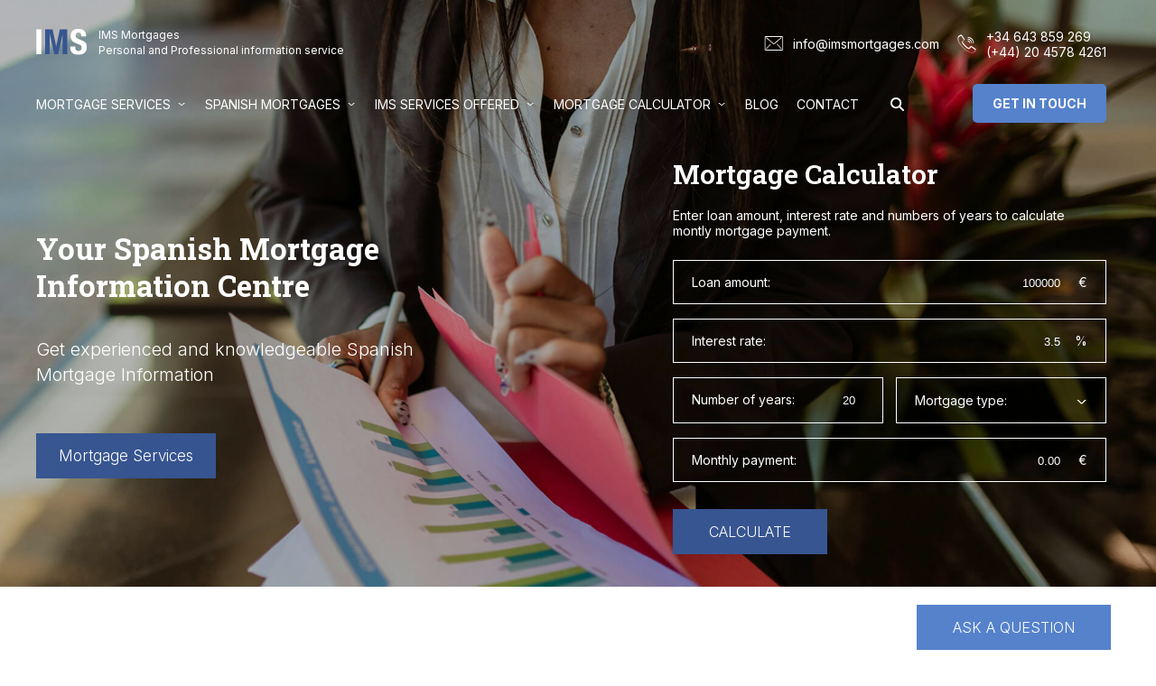

--- FILE ---
content_type: text/html; charset=UTF-8
request_url: https://www.imsmortgages.com/blog/2019/03/
body_size: 15018
content:
<!DOCTYPE html><html lang="en-GB"><head><meta charset="UTF-8"><meta name="viewport" content="width=device-width, initial-scale=1"><link media="all" href="https://www.imsmortgages.com/wp-content/cache/autoptimize/css/autoptimize_5234cfd69a1371d15dca057cbc5cefa2.css" rel="stylesheet"><title>March 2019 - IMS Mortgages</title><link rel="profile" href="http://gmpg.org/xfn/11" /><link rel="pingback" href="https://www.imsmortgages.com/xmlrpc.php" /> <!--[if lt IE 9]> <script src="https://www.imsmortgages.com/wp-content/themes/ims/js/html5.js" type="text/javascript"></script> <![endif]--><link rel="apple-touch-icon" sizes="180x180" href="/apple-touch-icon.png"><link rel="icon" type="image/png" sizes="32x32" href="/favicon-32x32.png"><link rel="icon" type="image/png" sizes="16x16" href="/favicon-16x16.png"><link rel="manifest" href="/site.webmanifest"><link rel="preconnect" href="https://fonts.googleapis.com"><link rel="preconnect" href="https://fonts.gstatic.com" crossorigin><link href="https://fonts.googleapis.com/css2?family=Inter:ital,opsz,wght@0,14..32,100..900;1,14..32,100..900&family=Roboto+Slab:wght@100..900&display=swap" rel="stylesheet"> <!--[if lt IE 9]><link rel='stylesheet' href='/css/styles-ie.css' type='text/css' media='all' /><![endif]--><meta name='robots' content='noindex, follow' /><meta property="og:locale" content="en_GB" /><meta property="og:type" content="website" /><meta property="og:title" content="March 2019 - IMS Mortgages" /><meta property="og:url" content="https://www.imsmortgages.com/blog/2019/03/" /><meta property="og:site_name" content="IMS Mortgages" /><meta name="twitter:card" content="summary_large_image" /> <script type="application/ld+json" class="yoast-schema-graph">{"@context":"https://schema.org","@graph":[{"@type":"CollectionPage","@id":"https://www.imsmortgages.com/blog/2019/03/","url":"https://www.imsmortgages.com/blog/2019/03/","name":"March 2019 - IMS Mortgages","isPartOf":{"@id":"https://www.imsmortgages.com/#website"},"breadcrumb":{"@id":"https://www.imsmortgages.com/blog/2019/03/#breadcrumb"},"inLanguage":"en-GB"},{"@type":"BreadcrumbList","@id":"https://www.imsmortgages.com/blog/2019/03/#breadcrumb","itemListElement":[{"@type":"ListItem","position":1,"name":"Home","item":"https://www.imsmortgages.com/"},{"@type":"ListItem","position":2,"name":"Archives for March 2019"}]},{"@type":"WebSite","@id":"https://www.imsmortgages.com/#website","url":"https://www.imsmortgages.com/","name":"IMS Mortgages","description":"Personal and Professional information service","potentialAction":[{"@type":"SearchAction","target":{"@type":"EntryPoint","urlTemplate":"https://www.imsmortgages.com/?s={search_term_string}"},"query-input":{"@type":"PropertyValueSpecification","valueRequired":true,"valueName":"search_term_string"}}],"inLanguage":"en-GB"}]}</script> <link rel="alternate" type="application/rss+xml" title="IMS Mortgages &raquo; Feed" href="https://www.imsmortgages.com/feed/" /><link rel="alternate" type="application/rss+xml" title="IMS Mortgages &raquo; Comments Feed" href="https://www.imsmortgages.com/comments/feed/" /><style id='wp-img-auto-sizes-contain-inline-css' type='text/css'>img:is([sizes=auto i],[sizes^="auto," i]){contain-intrinsic-size:3000px 1500px}</style> <script type="text/javascript" src="https://www.imsmortgages.com/wp-includes/js/jquery/jquery.min.js?ver=3.7.1" id="jquery-core-js"></script> <script></script><link rel="https://api.w.org/" href="https://www.imsmortgages.com/wp-json/" /><link rel="EditURI" type="application/rsd+xml" title="RSD" href="https://www.imsmortgages.com/xmlrpc.php?rsd" /><meta name="generator" content="WordPress 6.9" /><style type="text/css">.recentcomments a{display:inline !important;padding:0 !important;margin:0 !important}</style><meta name="generator" content="Powered by WPBakery Page Builder - drag and drop page builder for WordPress."/><meta name="generator" content="Powered by Slider Revolution 16.7.38 - responsive, Mobile-Friendly Slider Plugin for WordPress with comfortable drag and drop interface." /> <script>function setREVStartSize(e){window.RSIW=window.RSIW===undefined?window.innerWidth:window.RSIW;window.RSIH=window.RSIH===undefined?window.innerHeight:window.RSIH;try{var pw=document.getElementById(e.c).parentNode.offsetWidth,newh;pw=pw===0||isNaN(pw)||(e.l=="fullwidth"||e.layout=="fullwidth")?window.RSIW:pw;e.tabw=e.tabw===undefined?0:parseInt(e.tabw);e.thumbw=e.thumbw===undefined?0:parseInt(e.thumbw);e.tabh=e.tabh===undefined?0:parseInt(e.tabh);e.thumbh=e.thumbh===undefined?0:parseInt(e.thumbh);e.tabhide=e.tabhide===undefined?0:parseInt(e.tabhide);e.thumbhide=e.thumbhide===undefined?0:parseInt(e.thumbhide);e.mh=e.mh===undefined||e.mh==""||e.mh==="auto"?0:parseInt(e.mh,0);if(e.layout==="fullscreen"||e.l==="fullscreen")
newh=Math.max(e.mh,window.RSIH);else{e.gw=Array.isArray(e.gw)?e.gw:[e.gw];for(var i in e.rl)if(e.gw[i]===undefined||e.gw[i]===0)e.gw[i]=e.gw[i-1];e.gh=e.el===undefined||e.el===""||(Array.isArray(e.el)&&e.el.length==0)?e.gh:e.el;e.gh=Array.isArray(e.gh)?e.gh:[e.gh];for(var i in e.rl)if(e.gh[i]===undefined||e.gh[i]===0)e.gh[i]=e.gh[i-1];var nl=new Array(e.rl.length),ix=0,sl;e.tabw=e.tabhide>=pw?0:e.tabw;e.thumbw=e.thumbhide>=pw?0:e.thumbw;e.tabh=e.tabhide>=pw?0:e.tabh;e.thumbh=e.thumbhide>=pw?0:e.thumbh;for(var i in e.rl)nl[i]=e.rl[i]<window.RSIW?0:e.rl[i];sl=nl[0];for(var i in nl)if(sl>nl[i]&&nl[i]>0){sl=nl[i];ix=i;}
var m=pw>(e.gw[ix]+e.tabw+e.thumbw)?1:(pw-(e.tabw+e.thumbw))/(e.gw[ix]);newh=(e.gh[ix]*m)+(e.tabh+e.thumbh);}
var el=document.getElementById(e.c);if(el!==null&&el)el.style.height=newh+"px";el=document.getElementById(e.c+"_wrapper");if(el!==null&&el){el.style.height=newh+"px";el.style.display="block";}}catch(e){console.log("Failure at Presize of Slider:"+e)}};</script> <noscript><style>.wpb_animate_when_almost_visible{opacity:1}</style></noscript><style id='rs-plugin-settings-inline-css' type='text/css'></style></head><body class="archive date wp-theme-ims wpb-js-composer js-comp-ver-17.5 vc_responsive"><div class="head"><div class="overlay"><div class="wrapper site" style=""><header id="masthead" class="site-header" role="banner"><div class="logo"> <a href="https://www.imsmortgages.com/" title="IMS Mortgages" rel="home"><noscript><img src="/images/ims-logo.png" srcset="/images/ims-logo.png 1x, /images/ims-logo2x.png 1.1x" width="57" height="29" alt="Independent Spanish Mortgages Logo"></noscript><img class="lazyload" src='data:image/svg+xml,%3Csvg%20xmlns=%22http://www.w3.org/2000/svg%22%20viewBox=%220%200%2057%2029%22%3E%3C/svg%3E' data-src="/images/ims-logo.png" data-srcset="/images/ims-logo.png 1x, /images/ims-logo2x.png 1.1x" width="57" height="29" alt="Independent Spanish Mortgages Logo"> <span class="title">IMS Mortgages</span></a><p>Personal and Professional information service</p></div></header><ul class="right contact"><li class="email"><a href="mailto:info@imsmortgages.com">info@imsmortgages.com</a></li><li class="tel"><ul><li><a href="tel:+34643859269">+34 643 859 269</a></li><li><a href="tel:+442045784261">(+44) 20 4578 4261</a></li></ul></li></ul><div class="cl"></div><nav id="site-navigation" role="navigation"><div class="topmenu"><ul id="menu-main-menu" class="mmenu ht-clearfix"><li id="menu-item-224" class="menu-item menu-item-type-post_type menu-item-object-page menu-item-home menu-item-has-children menu-item-224"><a href="https://www.imsmortgages.com/" title="Mortgages in Spain">Mortgage Services</a><ul class="sub-menu"><li id="menu-item-5051" class="menu-item menu-item-type-post_type menu-item-object-page menu-item-5051"><a href="https://www.imsmortgages.com/mortgages-in-spain/mortgage-product-types-in-spain/">Mortgage product types in Spain</a></li><li id="menu-item-5053" class="menu-item menu-item-type-post_type menu-item-object-page menu-item-5053"><a href="https://www.imsmortgages.com/mortgages-in-spain/documents-required/">Documents required</a></li><li id="menu-item-5052" class="menu-item menu-item-type-post_type menu-item-object-page menu-item-5052"><a href="https://www.imsmortgages.com/mortgages-in-spain/spanish-banks/">Spanish Banks</a></li><li id="menu-item-5054" class="menu-item menu-item-type-post_type menu-item-object-page menu-item-5054"><a href="https://www.imsmortgages.com/mortgages-in-spain/non-residents/">Mortgages in Spain for non residents</a></li></ul></li><li id="menu-item-226" class="menu-item menu-item-type-post_type menu-item-object-page menu-item-has-children menu-item-226"><a href="https://www.imsmortgages.com/spanish-mortgages/">Spanish Mortgages</a><ul class="sub-menu"><li id="menu-item-5057" class="menu-item menu-item-type-post_type menu-item-object-page menu-item-5057"><a href="https://www.imsmortgages.com/spanish-mortgages/construction-self-builds/">Construction mortgages in Spain</a></li><li id="menu-item-5058" class="menu-item menu-item-type-post_type menu-item-object-page menu-item-5058"><a href="https://www.imsmortgages.com/spanish-mortgages/company-purchases/">Company purchases</a></li><li id="menu-item-5059" class="menu-item menu-item-type-post_type menu-item-object-page menu-item-5059"><a href="https://www.imsmortgages.com/spanish-mortgages/best-buy-loan-tables/">Spanish mortgage products</a></li><li id="menu-item-5060" class="menu-item menu-item-type-post_type menu-item-object-page menu-item-5060"><a href="https://www.imsmortgages.com/spanish-mortgages/spanish-mortgage-costs/">Mortgage costs</a></li></ul></li><li id="menu-item-227" class="menu-item menu-item-type-post_type menu-item-object-page menu-item-has-children menu-item-227"><a href="https://www.imsmortgages.com/company-profile/">IMS services offered</a><ul class="sub-menu"><li id="menu-item-5061" class="menu-item menu-item-type-post_type menu-item-object-page menu-item-5061"><a href="https://www.imsmortgages.com/company-profile/currency-exchange-spain/">Currency Exchange for a purchase in Spain</a></li><li id="menu-item-5062" class="menu-item menu-item-type-post_type menu-item-object-page menu-item-5062"><a href="https://www.imsmortgages.com/company-profile/testimonials/">Testimonials</a></li><li id="menu-item-5063" class="menu-item menu-item-type-post_type menu-item-object-page menu-item-5063"><a href="https://www.imsmortgages.com/company-profile/spanish-mortgage-application-completion-process/">Application process for a mortgage in Spain</a></li></ul></li><li id="menu-item-225" class="menu-item menu-item-type-post_type menu-item-object-page menu-item-has-children menu-item-225"><a href="https://www.imsmortgages.com/mortgage-calculator/">Mortgage Calculator</a><ul class="sub-menu"><li id="menu-item-5067" class="menu-item menu-item-type-post_type menu-item-object-page menu-item-5067"><a href="https://www.imsmortgages.com/mortgage-calculator/remortgage/">Understanding re-mortgages in Spain</a></li></ul></li><li id="menu-item-1279" class="menu-item menu-item-type-custom menu-item-object-custom menu-item-1279"><a href="/blog/">Blog</a></li><li id="menu-item-1144" class="menu-item menu-item-type-post_type menu-item-object-page menu-item-1144"><a href="https://www.imsmortgages.com/contact/">Contact</a></li></ul></div></nav><div class="left"><div class="search"> <svg aria-hidden="true" focusable="false" class="search-icon" role="img" xmlns="http://www.w3.org/2000/svg" viewbox="0 0 512 512"><path fill="currentColor" d="M416 208c0 45.9-14.9 88.3-40 122.7L502.6 457.4c12.5 12.5 12.5 32.8 0 45.3s-32.8 12.5-45.3 0L330.7 376c-34.4 25.2-76.8 40-122.7 40C93.1 416 0 322.9 0 208S93.1 0 208 0S416 93.1 416 208zM208 352a144 144 0 1 0 0-288 144 144 0 1 0 0 288z" class=""></path></svg><form method="get" class="searchform" action="/"> <input type="text" class="field" name="s" id="s" value="" placeholder="Search"> <input type="submit" class="submit" value="Search"></form></div></div><div class="right intouch"> <a class="bluebt" href="#ask">Get in touch</a></div></div></div><div class="bg large" ><p class="rs-p-wp-fix"></p> <rs-module-wrap id="rev_slider_1_1_wrapper" data-source="gallery" style="visibility:hidden;background:transparent;padding:0;margin:0px auto;margin-top:0;margin-bottom:0;"> <rs-module id="rev_slider_1_1" style="" data-version="16.7.38"> <rs-slides style="overflow: hidden; position: absolute;"> <rs-slide style="position: absolute;" data-key="rs-1" data-title="Slide" data-anim="ms:1000;r:0;" data-in="o:0;" data-out="a:false;"> <img src="//www.imsmortgages.com/wp-content/plugins/revslider/sr6/assets/assets/dummy.png" alt="Spanish mortgage graphs" title="Spanish mortgage graphs" width="1900" height="1100" class="rev-slidebg tp-rs-img rs-lazyload" data-lazyload="//www.imsmortgages.com/wp-content/uploads/2024/10/spanish-mortgage-graphs.jpg" data-bg="p:center top;" data-no-retina> <rs-layer
 id="slider-1-slide-1-layer-0" 
 data-type="text"
 data-rsp_ch="on"
 data-xy="xo:20px,16px,12px,15px;y:m;yo:-60px,-19px,39px,28px;"
 data-text="w:normal;s:33,27,24,24;l:40,33,25,15;fw:700;"
 data-frame_0="x:-200px,-165px,-125px,-77px;blu:50px;"
 data-frame_1="sp:1000;"
 data-frame_999="o:0;st:w;sR:8000;"
 style="z-index:11;font-family:'Roboto Slab';"
 >Your Spanish Mortgage </rs-layer><rs-layer
 id="slider-1-slide-1-layer-1" 
 data-type="text"
 data-rsp_ch="on"
 data-xy="xo:20px,16px,12px,15px;y:m;yo:-19px,15px,69px,54px;"
 data-text="w:normal;s:33,27,24,24;l:40,33,25,15;fw:700;"
 data-frame_0="x:200px,165px,125px,77px;blu:50px;"
 data-frame_1="st:600;sp:1000;sR:600;"
 data-frame_999="o:0;st:w;sR:7400;"
 style="z-index:10;font-family:'Roboto Slab';"
 >Information Centre </rs-layer><rs-layer
 id="slider-1-slide-1-layer-2" 
 data-type="text"
 data-color="#fff"
 data-rsp_ch="on"
 data-xy="xo:20px,16px,12px,15px;y:m;yo:66px,84px,121px,103px;"
 data-text="w:normal;s:20,16,16,14;l:28,23,19,20;fw:300,400,400,400;"
 data-dim="w:449px,370px,281px,242px;h:55px,45px,34px,28px;minh:0px,none,none,none;"
 data-frame_0="y:0,0,0,0px;z:200px;blu:50px;"
 data-frame_1="x:0,0,0,0px;y:0,0,0,0px;st:1060;sp:1000;sR:1060;"
 data-frame_999="o:0;st:w;sR:6940;"
 style="z-index:9;font-family:'Inter';"
 >Get experienced and knowledgeable Spanish Mortgage Information </rs-layer><rs-layer
 id="slider-1-slide-1-layer-5" 
 data-type="shape"
 data-rsp_ch="on"
 data-xy="x:c;y:m;"
 data-text="w:normal;s:20,16,12,7;l:0,20,15,9;"
 data-dim="w:100%;h:100%;"
 data-basealign="slide"
 data-frame_999="o:0;st:w;sR:8700;"
 style="z-index:8;background-color:rgba(0,0,0,0.27);"
 > </rs-layer><a
 id="slider-1-slide-1-layer-6" 
 class="rs-layer rev-btn"
 href="/spanish-mortgages/" target="_self"
 data-type="button"
 data-rsp_ch="on"
 data-xy="xo:20px,16px,12px,15px;y:m;yo:170px,170px,186px,185px;"
 data-text="w:normal;s:17,14,12,12;l:50,41,31,38;fw:300;"
 data-dim="minh:0px,none,none,none;"
 data-padding="r:25,21,16,10;l:25,21,16,10;"
 data-frame_0="blu:50px;"
 data-frame_1="st:1740;sp:1000;sR:1740;"
 data-frame_999="o:0;st:w;sR:6260;"
 data-frame_hover="bgc:#007aff;bor:0px,0px,0px,0px;bri:120%;"
 style="z-index:12;background-color:#375591;font-family:'Inter';"
 >Mortgage Services </a><a
 id="slider-1-slide-1-layer-7" 
 class="rs-layer rev-btn"
 href="/company-profile/" target="_self"
 data-type="button"
 data-rsp_ch="on"
 data-xy="xo:247px,203px,164px,155px;y:m;yo:170px,170px,186px,185px;"
 data-text="w:normal;s:18,14,12,12;l:48,39,29,38;fw:300;"
 data-dim="minh:0px,none,none,none;"
 data-padding="r:25,21,16,10;l:25,21,16,10;"
 data-border="bos:solid;boc:rgba(255,255,255,0.35);bow:1px,1px,1px,1px;"
 data-frame_0="blu:50px;"
 data-frame_1="st:2100;sp:1000;sR:2100;"
 data-frame_999="o:0;st:w;sR:5900;"
 data-frame_hover="bgc:rgba(0,0,0,0);boc:rgba(255,255,255,0.75);bor:0px,0px,0px,0px;bos:solid;bow:1px,1px,1px,1px;e:power1.inOut;"
 style="z-index:13;background-color:rgba(0,0,0,0);font-family:'Inter';"
 >Our Company </a> </rs-slide> </rs-slides> </rs-module> <script>setREVStartSize({c:'rev_slider_1_1',rl:[1240,1024,778,480],el:[670,570,500,480],gw:[1240,1024,778,480],gh:[670,570,500,480],type:'standard',justify:'',layout:'fullwidth',mh:"0"});if(window.RS_MODULES!==undefined&&window.RS_MODULES.modules!==undefined&&window.RS_MODULES.modules["revslider11"]!==undefined){window.RS_MODULES.modules["revslider11"].once=false;window.revapi1=undefined;if(window.RS_MODULES.checkMinimal!==undefined)window.RS_MODULES.checkMinimal()}</script> </rs-module-wrap></div><div class="hcalc"><div class="wrapper site"><div  class="mcalc"><h2>Mortgage Calculator</h2><p>Enter loan amount, interest rate and numbers of years to calculate montly mortgage payment.</p><form method="post" action="?compute=1#calculator"><p><label for="head_loan">Loan amount:</label><span class="type">€</span><input type="text" name="loan_ammount" id="head_loan" value="100000"/></p><p><label for="head_interest">Interest rate:</label><span class="type">%</span><input type="text" name="interest_rate" id="head_interest" value="3.5"/></p><p class="half first"><label for="head_year">Number of years:</label><input type="text" name="numyear" id="head_year" value="20"/></p><p class="half"><select name="input_calculator" class="input_calculator"><option value="1">Mortgage type:</option><option value="1" >Repayment</option><option value="2">Interest Only</option></select></p><p class="cl"><label for="head_payment">Monthly payment:</label><span class="type">€</span><input type="text" name="payment" id="head_payment" value="0.00" readonly /><input type="hidden" name="form_complete" value="1"/></p><p class="btn"><input type="submit" value="Calculate" class="submit"></p></form></div></div></div></div><article><div id="main" class="wrapper site"><section id="primary" class="blog-content"><div id="content" role="main"><header class="archive-header"><h1 class="archive-title">Monthly Archives: <span>March 2019</span></h1></header><div class="adate">04<strong>Mar</strong></div><article id="post-2846" class="post-2846 post type-post status-publish format-standard hentry category-mortgages"><header class="entry-header"><h2 class="entry-title"> <a href="https://www.imsmortgages.com/blog/spanish-lending-december-and-2018-full-year/" title="Permalink to Spanish lending December and 2018 full year" rel="bookmark">Spanish lending December and 2018 full year</a></h2></header><div class="entry-content"><p>&nbsp; 2018 improves over 2017 The average loan size for Spanish Mortgages dropped in December from € 130.7k in November to € 126.4k. The number of new loans signed also decreased at 20,933 minus 27.4% against the previous month. Capital lent was down 29.6%. When considering the figures against the same month of the previous [&hellip;]</p></div><footer class="entry-meta ucase"> <a href="https://www.imsmortgages.com/blog/spanish-lending-december-and-2018-full-year/#respond"><span class="leave-reply">Leave a reply</span></a> | <a href="https://www.imsmortgages.com/blog/spanish-lending-december-and-2018-full-year/" title="Spanish lending December and 2018 full year">Read full article &raquo;</a></footer></article></div></section><div id="secondary" class="widget-area" role="complementary"><aside id="calendar-2" class="widget widget_calendar"><h3 class="widget-title">Calendar</h3><div id="calendar_wrap" class="calendar_wrap"><table id="wp-calendar" class="wp-calendar-table"><caption>March 2019</caption><thead><tr><th scope="col" aria-label="Monday">M</th><th scope="col" aria-label="Tuesday">T</th><th scope="col" aria-label="Wednesday">W</th><th scope="col" aria-label="Thursday">T</th><th scope="col" aria-label="Friday">F</th><th scope="col" aria-label="Saturday">S</th><th scope="col" aria-label="Sunday">S</th></tr></thead><tbody><tr><td colspan="4" class="pad">&nbsp;</td><td>1</td><td>2</td><td>3</td></tr><tr><td><a href="https://www.imsmortgages.com/blog/2019/03/04/" aria-label="Posts published on 4 March 2019">4</a></td><td>5</td><td>6</td><td>7</td><td>8</td><td>9</td><td>10</td></tr><tr><td>11</td><td>12</td><td>13</td><td>14</td><td>15</td><td>16</td><td>17</td></tr><tr><td>18</td><td>19</td><td>20</td><td>21</td><td>22</td><td>23</td><td>24</td></tr><tr><td>25</td><td>26</td><td>27</td><td>28</td><td>29</td><td>30</td><td>31</td></tr></tbody></table><nav aria-label="Previous and next months" class="wp-calendar-nav"> <span class="wp-calendar-nav-prev"><a href="https://www.imsmortgages.com/blog/2019/01/">&laquo; Jan</a></span> <span class="pad">&nbsp;</span> <span class="wp-calendar-nav-next"><a href="https://www.imsmortgages.com/blog/2019/04/">Apr &raquo;</a></span></nav></div></aside><aside id="archives-2" class="widget widget_archive"><h3 class="widget-title">Archives</h3><ul><li><a href='https://www.imsmortgages.com/blog/2026/01/'>January 2026</a>&nbsp;(2)</li><li><a href='https://www.imsmortgages.com/blog/2025/12/'>December 2025</a>&nbsp;(1)</li><li><a href='https://www.imsmortgages.com/blog/2025/11/'>November 2025</a>&nbsp;(1)</li><li><a href='https://www.imsmortgages.com/blog/2025/10/'>October 2025</a>&nbsp;(2)</li><li><a href='https://www.imsmortgages.com/blog/2025/09/'>September 2025</a>&nbsp;(1)</li><li><a href='https://www.imsmortgages.com/blog/2025/08/'>August 2025</a>&nbsp;(1)</li><li><a href='https://www.imsmortgages.com/blog/2025/05/'>May 2025</a>&nbsp;(1)</li><li><a href='https://www.imsmortgages.com/blog/2025/01/'>January 2025</a>&nbsp;(2)</li><li><a href='https://www.imsmortgages.com/blog/2024/09/'>September 2024</a>&nbsp;(1)</li><li><a href='https://www.imsmortgages.com/blog/2024/08/'>August 2024</a>&nbsp;(1)</li><li><a href='https://www.imsmortgages.com/blog/2024/07/'>July 2024</a>&nbsp;(1)</li><li><a href='https://www.imsmortgages.com/blog/2024/06/'>June 2024</a>&nbsp;(2)</li><li><a href='https://www.imsmortgages.com/blog/2024/05/'>May 2024</a>&nbsp;(1)</li><li><a href='https://www.imsmortgages.com/blog/2024/04/'>April 2024</a>&nbsp;(1)</li><li><a href='https://www.imsmortgages.com/blog/2024/03/'>March 2024</a>&nbsp;(1)</li><li><a href='https://www.imsmortgages.com/blog/2024/02/'>February 2024</a>&nbsp;(1)</li><li><a href='https://www.imsmortgages.com/blog/2023/12/'>December 2023</a>&nbsp;(1)</li><li><a href='https://www.imsmortgages.com/blog/2023/11/'>November 2023</a>&nbsp;(1)</li><li><a href='https://www.imsmortgages.com/blog/2023/10/'>October 2023</a>&nbsp;(1)</li><li><a href='https://www.imsmortgages.com/blog/2023/09/'>September 2023</a>&nbsp;(2)</li><li><a href='https://www.imsmortgages.com/blog/2023/07/'>July 2023</a>&nbsp;(2)</li><li><a href='https://www.imsmortgages.com/blog/2023/06/'>June 2023</a>&nbsp;(1)</li><li><a href='https://www.imsmortgages.com/blog/2023/05/'>May 2023</a>&nbsp;(1)</li><li><a href='https://www.imsmortgages.com/blog/2023/03/'>March 2023</a>&nbsp;(2)</li><li><a href='https://www.imsmortgages.com/blog/2023/02/'>February 2023</a>&nbsp;(1)</li><li><a href='https://www.imsmortgages.com/blog/2023/01/'>January 2023</a>&nbsp;(1)</li><li><a href='https://www.imsmortgages.com/blog/2022/12/'>December 2022</a>&nbsp;(1)</li><li><a href='https://www.imsmortgages.com/blog/2022/10/'>October 2022</a>&nbsp;(1)</li><li><a href='https://www.imsmortgages.com/blog/2022/09/'>September 2022</a>&nbsp;(1)</li><li><a href='https://www.imsmortgages.com/blog/2022/08/'>August 2022</a>&nbsp;(1)</li><li><a href='https://www.imsmortgages.com/blog/2022/07/'>July 2022</a>&nbsp;(1)</li><li><a href='https://www.imsmortgages.com/blog/2022/06/'>June 2022</a>&nbsp;(1)</li><li><a href='https://www.imsmortgages.com/blog/2022/05/'>May 2022</a>&nbsp;(2)</li><li><a href='https://www.imsmortgages.com/blog/2022/04/'>April 2022</a>&nbsp;(1)</li><li><a href='https://www.imsmortgages.com/blog/2022/03/'>March 2022</a>&nbsp;(1)</li><li><a href='https://www.imsmortgages.com/blog/2022/02/'>February 2022</a>&nbsp;(1)</li><li><a href='https://www.imsmortgages.com/blog/2022/01/'>January 2022</a>&nbsp;(1)</li><li><a href='https://www.imsmortgages.com/blog/2021/12/'>December 2021</a>&nbsp;(1)</li><li><a href='https://www.imsmortgages.com/blog/2021/10/'>October 2021</a>&nbsp;(3)</li><li><a href='https://www.imsmortgages.com/blog/2021/07/'>July 2021</a>&nbsp;(2)</li><li><a href='https://www.imsmortgages.com/blog/2021/05/'>May 2021</a>&nbsp;(1)</li><li><a href='https://www.imsmortgages.com/blog/2021/04/'>April 2021</a>&nbsp;(2)</li><li><a href='https://www.imsmortgages.com/blog/2021/03/'>March 2021</a>&nbsp;(2)</li><li><a href='https://www.imsmortgages.com/blog/2021/02/'>February 2021</a>&nbsp;(1)</li><li><a href='https://www.imsmortgages.com/blog/2021/01/'>January 2021</a>&nbsp;(2)</li><li><a href='https://www.imsmortgages.com/blog/2020/12/'>December 2020</a>&nbsp;(1)</li><li><a href='https://www.imsmortgages.com/blog/2020/10/'>October 2020</a>&nbsp;(1)</li><li><a href='https://www.imsmortgages.com/blog/2020/09/'>September 2020</a>&nbsp;(2)</li><li><a href='https://www.imsmortgages.com/blog/2020/08/'>August 2020</a>&nbsp;(2)</li><li><a href='https://www.imsmortgages.com/blog/2020/07/'>July 2020</a>&nbsp;(1)</li><li><a href='https://www.imsmortgages.com/blog/2020/06/'>June 2020</a>&nbsp;(2)</li><li><a href='https://www.imsmortgages.com/blog/2020/04/'>April 2020</a>&nbsp;(2)</li><li><a href='https://www.imsmortgages.com/blog/2020/03/'>March 2020</a>&nbsp;(2)</li><li><a href='https://www.imsmortgages.com/blog/2020/02/'>February 2020</a>&nbsp;(2)</li><li><a href='https://www.imsmortgages.com/blog/2020/01/'>January 2020</a>&nbsp;(1)</li><li><a href='https://www.imsmortgages.com/blog/2019/12/'>December 2019</a>&nbsp;(1)</li><li><a href='https://www.imsmortgages.com/blog/2019/10/'>October 2019</a>&nbsp;(4)</li><li><a href='https://www.imsmortgages.com/blog/2019/09/'>September 2019</a>&nbsp;(1)</li><li><a href='https://www.imsmortgages.com/blog/2019/08/'>August 2019</a>&nbsp;(2)</li><li><a href='https://www.imsmortgages.com/blog/2019/07/'>July 2019</a>&nbsp;(1)</li><li><a href='https://www.imsmortgages.com/blog/2019/06/'>June 2019</a>&nbsp;(2)</li><li><a href='https://www.imsmortgages.com/blog/2019/05/'>May 2019</a>&nbsp;(1)</li><li><a href='https://www.imsmortgages.com/blog/2019/04/'>April 2019</a>&nbsp;(2)</li><li><a href='https://www.imsmortgages.com/blog/2019/03/' aria-current="page">March 2019</a>&nbsp;(1)</li><li><a href='https://www.imsmortgages.com/blog/2019/01/'>January 2019</a>&nbsp;(2)</li><li><a href='https://www.imsmortgages.com/blog/2018/12/'>December 2018</a>&nbsp;(1)</li><li><a href='https://www.imsmortgages.com/blog/2018/11/'>November 2018</a>&nbsp;(1)</li><li><a href='https://www.imsmortgages.com/blog/2018/10/'>October 2018</a>&nbsp;(2)</li><li><a href='https://www.imsmortgages.com/blog/2018/09/'>September 2018</a>&nbsp;(1)</li><li><a href='https://www.imsmortgages.com/blog/2018/07/'>July 2018</a>&nbsp;(1)</li><li><a href='https://www.imsmortgages.com/blog/2018/06/'>June 2018</a>&nbsp;(2)</li><li><a href='https://www.imsmortgages.com/blog/2018/05/'>May 2018</a>&nbsp;(1)</li><li><a href='https://www.imsmortgages.com/blog/2018/04/'>April 2018</a>&nbsp;(2)</li><li><a href='https://www.imsmortgages.com/blog/2018/03/'>March 2018</a>&nbsp;(1)</li><li><a href='https://www.imsmortgages.com/blog/2018/01/'>January 2018</a>&nbsp;(3)</li><li><a href='https://www.imsmortgages.com/blog/2017/12/'>December 2017</a>&nbsp;(1)</li><li><a href='https://www.imsmortgages.com/blog/2017/11/'>November 2017</a>&nbsp;(1)</li><li><a href='https://www.imsmortgages.com/blog/2017/10/'>October 2017</a>&nbsp;(2)</li><li><a href='https://www.imsmortgages.com/blog/2017/09/'>September 2017</a>&nbsp;(3)</li><li><a href='https://www.imsmortgages.com/blog/2017/07/'>July 2017</a>&nbsp;(3)</li><li><a href='https://www.imsmortgages.com/blog/2017/06/'>June 2017</a>&nbsp;(1)</li><li><a href='https://www.imsmortgages.com/blog/2017/04/'>April 2017</a>&nbsp;(1)</li><li><a href='https://www.imsmortgages.com/blog/2017/03/'>March 2017</a>&nbsp;(2)</li><li><a href='https://www.imsmortgages.com/blog/2017/01/'>January 2017</a>&nbsp;(3)</li><li><a href='https://www.imsmortgages.com/blog/2016/12/'>December 2016</a>&nbsp;(1)</li><li><a href='https://www.imsmortgages.com/blog/2016/11/'>November 2016</a>&nbsp;(1)</li><li><a href='https://www.imsmortgages.com/blog/2016/10/'>October 2016</a>&nbsp;(3)</li><li><a href='https://www.imsmortgages.com/blog/2016/09/'>September 2016</a>&nbsp;(1)</li><li><a href='https://www.imsmortgages.com/blog/2016/08/'>August 2016</a>&nbsp;(3)</li><li><a href='https://www.imsmortgages.com/blog/2016/07/'>July 2016</a>&nbsp;(2)</li><li><a href='https://www.imsmortgages.com/blog/2016/06/'>June 2016</a>&nbsp;(1)</li><li><a href='https://www.imsmortgages.com/blog/2016/05/'>May 2016</a>&nbsp;(2)</li><li><a href='https://www.imsmortgages.com/blog/2016/04/'>April 2016</a>&nbsp;(1)</li><li><a href='https://www.imsmortgages.com/blog/2016/03/'>March 2016</a>&nbsp;(3)</li><li><a href='https://www.imsmortgages.com/blog/2016/02/'>February 2016</a>&nbsp;(1)</li><li><a href='https://www.imsmortgages.com/blog/2016/01/'>January 2016</a>&nbsp;(2)</li><li><a href='https://www.imsmortgages.com/blog/2015/12/'>December 2015</a>&nbsp;(1)</li><li><a href='https://www.imsmortgages.com/blog/2015/11/'>November 2015</a>&nbsp;(1)</li><li><a href='https://www.imsmortgages.com/blog/2015/10/'>October 2015</a>&nbsp;(3)</li><li><a href='https://www.imsmortgages.com/blog/2015/09/'>September 2015</a>&nbsp;(2)</li><li><a href='https://www.imsmortgages.com/blog/2015/08/'>August 2015</a>&nbsp;(2)</li><li><a href='https://www.imsmortgages.com/blog/2015/07/'>July 2015</a>&nbsp;(3)</li><li><a href='https://www.imsmortgages.com/blog/2015/06/'>June 2015</a>&nbsp;(2)</li><li><a href='https://www.imsmortgages.com/blog/2015/05/'>May 2015</a>&nbsp;(2)</li><li><a href='https://www.imsmortgages.com/blog/2015/04/'>April 2015</a>&nbsp;(3)</li><li><a href='https://www.imsmortgages.com/blog/2015/03/'>March 2015</a>&nbsp;(1)</li><li><a href='https://www.imsmortgages.com/blog/2015/02/'>February 2015</a>&nbsp;(2)</li><li><a href='https://www.imsmortgages.com/blog/2015/01/'>January 2015</a>&nbsp;(4)</li><li><a href='https://www.imsmortgages.com/blog/2014/12/'>December 2014</a>&nbsp;(1)</li><li><a href='https://www.imsmortgages.com/blog/2014/11/'>November 2014</a>&nbsp;(1)</li><li><a href='https://www.imsmortgages.com/blog/2014/10/'>October 2014</a>&nbsp;(1)</li><li><a href='https://www.imsmortgages.com/blog/2014/09/'>September 2014</a>&nbsp;(2)</li><li><a href='https://www.imsmortgages.com/blog/2014/08/'>August 2014</a>&nbsp;(1)</li><li><a href='https://www.imsmortgages.com/blog/2014/07/'>July 2014</a>&nbsp;(3)</li><li><a href='https://www.imsmortgages.com/blog/2014/06/'>June 2014</a>&nbsp;(4)</li><li><a href='https://www.imsmortgages.com/blog/2014/05/'>May 2014</a>&nbsp;(4)</li><li><a href='https://www.imsmortgages.com/blog/2014/04/'>April 2014</a>&nbsp;(2)</li><li><a href='https://www.imsmortgages.com/blog/2014/03/'>March 2014</a>&nbsp;(2)</li><li><a href='https://www.imsmortgages.com/blog/2014/02/'>February 2014</a>&nbsp;(2)</li><li><a href='https://www.imsmortgages.com/blog/2014/01/'>January 2014</a>&nbsp;(3)</li><li><a href='https://www.imsmortgages.com/blog/2013/11/'>November 2013</a>&nbsp;(2)</li><li><a href='https://www.imsmortgages.com/blog/2013/10/'>October 2013</a>&nbsp;(1)</li><li><a href='https://www.imsmortgages.com/blog/2013/09/'>September 2013</a>&nbsp;(2)</li><li><a href='https://www.imsmortgages.com/blog/2013/07/'>July 2013</a>&nbsp;(1)</li><li><a href='https://www.imsmortgages.com/blog/2013/06/'>June 2013</a>&nbsp;(1)</li><li><a href='https://www.imsmortgages.com/blog/2013/05/'>May 2013</a>&nbsp;(3)</li><li><a href='https://www.imsmortgages.com/blog/2013/04/'>April 2013</a>&nbsp;(1)</li><li><a href='https://www.imsmortgages.com/blog/2013/03/'>March 2013</a>&nbsp;(3)</li><li><a href='https://www.imsmortgages.com/blog/2013/02/'>February 2013</a>&nbsp;(4)</li><li><a href='https://www.imsmortgages.com/blog/2013/01/'>January 2013</a>&nbsp;(3)</li><li><a href='https://www.imsmortgages.com/blog/2012/10/'>October 2012</a>&nbsp;(4)</li><li><a href='https://www.imsmortgages.com/blog/2012/08/'>August 2012</a>&nbsp;(1)</li><li><a href='https://www.imsmortgages.com/blog/2012/07/'>July 2012</a>&nbsp;(2)</li><li><a href='https://www.imsmortgages.com/blog/2012/05/'>May 2012</a>&nbsp;(1)</li><li><a href='https://www.imsmortgages.com/blog/2012/04/'>April 2012</a>&nbsp;(2)</li><li><a href='https://www.imsmortgages.com/blog/2011/11/'>November 2011</a>&nbsp;(1)</li><li><a href='https://www.imsmortgages.com/blog/2011/10/'>October 2011</a>&nbsp;(1)</li><li><a href='https://www.imsmortgages.com/blog/2011/09/'>September 2011</a>&nbsp;(1)</li><li><a href='https://www.imsmortgages.com/blog/2011/08/'>August 2011</a>&nbsp;(1)</li><li><a href='https://www.imsmortgages.com/blog/2011/06/'>June 2011</a>&nbsp;(2)</li><li><a href='https://www.imsmortgages.com/blog/2011/05/'>May 2011</a>&nbsp;(4)</li><li><a href='https://www.imsmortgages.com/blog/2011/03/'>March 2011</a>&nbsp;(2)</li><li><a href='https://www.imsmortgages.com/blog/2011/02/'>February 2011</a>&nbsp;(3)</li><li><a href='https://www.imsmortgages.com/blog/2011/01/'>January 2011</a>&nbsp;(3)</li><li><a href='https://www.imsmortgages.com/blog/2010/11/'>November 2010</a>&nbsp;(2)</li><li><a href='https://www.imsmortgages.com/blog/2010/10/'>October 2010</a>&nbsp;(1)</li><li><a href='https://www.imsmortgages.com/blog/2010/09/'>September 2010</a>&nbsp;(4)</li><li><a href='https://www.imsmortgages.com/blog/2010/07/'>July 2010</a>&nbsp;(2)</li><li><a href='https://www.imsmortgages.com/blog/2010/05/'>May 2010</a>&nbsp;(1)</li><li><a href='https://www.imsmortgages.com/blog/2010/03/'>March 2010</a>&nbsp;(1)</li><li><a href='https://www.imsmortgages.com/blog/2010/02/'>February 2010</a>&nbsp;(5)</li><li><a href='https://www.imsmortgages.com/blog/2010/01/'>January 2010</a>&nbsp;(3)</li><li><a href='https://www.imsmortgages.com/blog/2009/12/'>December 2009</a>&nbsp;(2)</li><li><a href='https://www.imsmortgages.com/blog/2009/11/'>November 2009</a>&nbsp;(6)</li><li><a href='https://www.imsmortgages.com/blog/2009/10/'>October 2009</a>&nbsp;(7)</li><li><a href='https://www.imsmortgages.com/blog/2009/09/'>September 2009</a>&nbsp;(2)</li><li><a href='https://www.imsmortgages.com/blog/2009/07/'>July 2009</a>&nbsp;(1)</li><li><a href='https://www.imsmortgages.com/blog/2009/06/'>June 2009</a>&nbsp;(5)</li><li><a href='https://www.imsmortgages.com/blog/2009/05/'>May 2009</a>&nbsp;(2)</li><li><a href='https://www.imsmortgages.com/blog/2009/04/'>April 2009</a>&nbsp;(3)</li><li><a href='https://www.imsmortgages.com/blog/2009/03/'>March 2009</a>&nbsp;(3)</li><li><a href='https://www.imsmortgages.com/blog/2009/02/'>February 2009</a>&nbsp;(1)</li></ul></aside></div><div class="cl"></div></div></article><aside><div class="wrapper site"><style type="text/css" data-type="vc_shortcodes-custom-css">.vc_custom_1761920205987{margin-top:20px !important;margin-bottom:140px !important}</style><div class="wpb-content-wrapper"><div class="vc_row wpb_row vc_row-fluid centered"><div class="wpb_column vc_column_container vc_col-sm-12"><div class="vc_column-inner"><div class="wpb_wrapper"><div class="wpb_text_column wpb_content_element" ><div class="wpb_wrapper"><h2><em>Buying Real Estate</em><br /> with a <strong>Mortgage in Spain</strong></h2></div></div></div></div></div></div><div class="vc_row wpb_row vc_row-fluid centered"><div class="wpb_column vc_column_container vc_col-sm-4"><div class="vc_column-inner"><div class="wpb_wrapper"><div class="wpb_text_column wpb_content_element" ><div class="wpb_wrapper"><p><a href="/company-profile/currency-exchange-spain/"><noscript><img decoding="async" class="wp-image-5070" src="https://www.imsmortgages.com/wp-content/uploads/2024/10/icon-currency.png" alt="Currency exchange services" width="65" height="63" /></noscript><img decoding="async" class="lazyload wp-image-5070" src='data:image/svg+xml,%3Csvg%20xmlns=%22http://www.w3.org/2000/svg%22%20viewBox=%220%200%2065%2063%22%3E%3C/svg%3E' data-src="https://www.imsmortgages.com/wp-content/uploads/2024/10/icon-currency.png" alt="Currency exchange services" width="65" height="63" /></a></p><h3>Currency exchange</h3><p>Obtain the best possible currency rates and expert on information of when to transfer based on market conditions.</p></div></div><div class="vc_btn3-container vc_btn3-center" ><a class="vc_general vc_btn3 vc_btn3-size-md vc_btn3-shape-square vc_btn3-style-modern vc_btn3-color-primary" href="https://www.imsmortgages.com/company-profile/currency-exchange-spain/" title="">Currency exchange</a></div></div></div></div><div class="wpb_column vc_column_container vc_col-sm-4"><div class="vc_column-inner"><div class="wpb_wrapper"><div class="wpb_text_column wpb_content_element" ><div class="wpb_wrapper"><p><a href="/mortgages-in-spain/documents-required/"><noscript><img decoding="async" class="wp-image-5071" src="https://www.imsmortgages.com/wp-content/uploads/2024/10/icon-documents.png" alt="Documents required to obtain a mortgage in Spain" width="65" height="63" /></noscript><img decoding="async" class="lazyload wp-image-5071" src='data:image/svg+xml,%3Csvg%20xmlns=%22http://www.w3.org/2000/svg%22%20viewBox=%220%200%2065%2063%22%3E%3C/svg%3E' data-src="https://www.imsmortgages.com/wp-content/uploads/2024/10/icon-documents.png" alt="Documents required to obtain a mortgage in Spain" width="65" height="63" /></a></p><h3>Documents required</h3><p>Spanish Banks require certain documents are presented in order for them to assess a mortgage. No self certified or minimum documentation loans are available. All Spanish Mortgages are full status.</p></div></div><div class="vc_btn3-container vc_btn3-center" ><a class="vc_general vc_btn3 vc_btn3-size-md vc_btn3-shape-square vc_btn3-style-modern vc_btn3-color-primary" href="https://www.imsmortgages.com/mortgages-in-spain/documents-required/" title="">Documents required</a></div></div></div></div><div class="wpb_column vc_column_container vc_col-sm-4"><div class="vc_column-inner"><div class="wpb_wrapper"><div class="wpb_text_column wpb_content_element" ><div class="wpb_wrapper"><p><a href="/spanish-mortgages/construction-self-builds/"><noscript><img decoding="async" class="wp-image-5072" src="https://www.imsmortgages.com/wp-content/uploads/2024/10/icon-self-build.png" alt="Spanish mortgages for Self Builds" width="65" height="63" /></noscript><img decoding="async" class="lazyload wp-image-5072" src='data:image/svg+xml,%3Csvg%20xmlns=%22http://www.w3.org/2000/svg%22%20viewBox=%220%200%2065%2063%22%3E%3C/svg%3E' data-src="https://www.imsmortgages.com/wp-content/uploads/2024/10/icon-self-build.png" alt="Spanish mortgages for Self Builds" width="65" height="63" /></a></p><h3>Self Build loans Spain</h3><p>Are you considering buying a plot and building your own property find out what lending facilities are available and at what point in the project funds can be made available.</p></div></div><div class="vc_btn3-container vc_btn3-center" ><a class="vc_general vc_btn3 vc_btn3-size-md vc_btn3-shape-square vc_btn3-style-modern vc_btn3-color-primary" href="https://www.imsmortgages.com/spanish-mortgages/construction-self-builds/" title="">Self build mortgages</a></div></div></div></div></div><div class="vc_row wpb_row vc_row-fluid centered vc_custom_1761920205987"><div class="wpb_column vc_column_container vc_col-sm-12"><div class="vc_column-inner"><div class="wpb_wrapper"><div class="wpb_text_column wpb_content_element" ><div class="wpb_wrapper"><h2><em>Testimonials</em><br /> Feedback from <strong>clients</strong></h2></div></div><div class="wpb_text_column wpb_content_element  testimonials" ><div class="wpb_wrapper"><p>Dear Heather, Ravena and Cecilia</p><p>You have been more than helpful and should we find anything else that we feel suits our needs we would not hesitate to use your company again.</p><p>You have been an absolute star and I cannot thank you enough because we may have been pressured into paying a 3000 Euro deposit early on if it wasn’t for you and your valuable information.</p><p>Hopefully we will be successful at securing a property in Majorca in the near future and look forward to working with you again.</p><p>Kindest Regards and Highest Recommendations,<br /> <strong>Catherine, Keith, Ray and Marie</strong></p></div></div><div class="vc_btn3-container vc_btn3-center" ><a class="vc_general vc_btn3 vc_btn3-size-lg vc_btn3-shape-square vc_btn3-style-modern vc_btn3-color-primary" href="https://www.imsmortgages.com/company-profile/testimonials/" title="">View testimonials</a></div></div></div></div></div></div><style type="text/css" data-type="rcb-_wpb_shortcodes_custom_css-5068">.vc_custom_1761920205987{margin-top:20px !important;margin-bottom:140px !important}</style><div class="wpb-content-wrapper"><div id="contact" class="vc_row wpb_row vc_row-fluid centered"><div class="wpb_column vc_column_container vc_col-sm-12"><div class="vc_column-inner"><div class="wpb_wrapper"><div class="wpb_text_column wpb_content_element" ><div class="wpb_wrapper"><h2 id="ask"><em>Get in touch</em><br /> Contact our <strong>Mortgage Advisers</strong></h2><div class="wpcf7 no-js" id="wpcf7-f5832-o1" lang="en-GB" dir="ltr" data-wpcf7-id="5832"><div class="screen-reader-response"><p role="status" aria-live="polite" aria-atomic="true"></p><ul></ul></div><form action="/blog/2019/03/#wpcf7-f5832-o1" method="post" class="wpcf7-form init" aria-label="Contact form" novalidate="novalidate" data-status="init"><fieldset class="hidden-fields-container"><input type="hidden" name="_wpcf7" value="5832" /><input type="hidden" name="_wpcf7_version" value="6.1.4" /><input type="hidden" name="_wpcf7_locale" value="en_GB" /><input type="hidden" name="_wpcf7_unit_tag" value="wpcf7-f5832-o1" /><input type="hidden" name="_wpcf7_container_post" value="0" /><input type="hidden" name="_wpcf7_posted_data_hash" value="" /></fieldset><div class="askform"><p class="half field first qname"><span class="wpcf7-form-control-wrap" data-name="qname"><input size="40" maxlength="400" class="wpcf7-form-control wpcf7-text wpcf7-validates-as-required" aria-required="true" aria-invalid="false" placeholder="Name: *" value="" type="text" name="qname" /></span></p><p class="half field qemail"><span class="wpcf7-form-control-wrap" data-name="qemail"><input size="40" maxlength="400" class="wpcf7-form-control wpcf7-email wpcf7-validates-as-required wpcf7-text wpcf7-validates-as-email" aria-required="true" aria-invalid="false" placeholder="Email *" value="" type="email" name="qemail" /></span></p><p class="half field first qphone"><span class="wpcf7-form-control-wrap" data-name="qphone"><input size="40" maxlength="400" class="wpcf7-form-control wpcf7-text wpcf7-validates-as-required" aria-required="true" aria-invalid="false" placeholder="Phone *" value="" type="text" name="qphone" /></span></p><p class="half field qsubject"><span class="wpcf7-form-control-wrap" data-name="qsubject"><input size="40" maxlength="400" class="wpcf7-form-control wpcf7-text wpcf7-validates-as-required" aria-required="true" aria-invalid="false" placeholder="Subject *" value="" type="text" name="qsubject" /></span></p><p class="text field qquestion"><span class="wpcf7-form-control-wrap" data-name="qtext"><textarea cols="40" rows="5" maxlength="2000" class="wpcf7-form-control wpcf7-textarea wpcf7-validates-as-required" aria-required="true" aria-invalid="false" placeholder="Question *" name="qtext"></textarea></span></p><div class="cl"></div><div class="accept"><p><span class="wpcf7-form-control-wrap" data-name="acceptance"><span class="wpcf7-form-control wpcf7-acceptance"><span class="wpcf7-list-item"><input type="checkbox" name="acceptance" value="1" checked="checked" id="qaccept" aria-invalid="false" /></span></span></span>&nbsp<label for="qaccept">I have read and accept <a href="/legal-terms/" target="_blank">terms and conditions</a></label></p></div><p class="btnx"><input class="wpcf7-form-control wpcf7-submit has-spinner" type="submit" value="Send" /></p></div><div class="wpcf7-response-output" aria-hidden="true"></div></form></div></div></div></div></div></div></div></div></div></aside><footer><div class="footer"><div class="wrapper site"><style type="text/css" data-type="vc_shortcodes-custom-css">.vc_custom_1730746500076{margin-top:0 !important;padding-top:0 !important}</style><div class="wpb-content-wrapper"><div class="vc_row wpb_row vc_row-fluid vc_custom_1730746500076 vc_column-gap-30"><div class="wpb_column vc_column_container vc_col-sm-4"><div class="vc_column-inner"><div class="wpb_wrapper"><div class="wpb_text_column wpb_content_element" ><div class="wpb_wrapper"><h2>About us</h2><p><noscript><img decoding="async" class="size-full wp-image-5089 alignleft" src="https://www.imsmortgages.com/wp-content/uploads/2024/11/ims-logo-footer.png" alt="IMS Spanish Mortgage Services" width="96" height="75" /></noscript><img decoding="async" class="lazyload size-full wp-image-5089 alignleft" src='data:image/svg+xml,%3Csvg%20xmlns=%22http://www.w3.org/2000/svg%22%20viewBox=%220%200%2096%2075%22%3E%3C/svg%3E' data-src="https://www.imsmortgages.com/wp-content/uploads/2024/11/ims-logo-footer.png" alt="IMS Spanish Mortgage Services" width="96" height="75" />Operating since 2002 the IMS team provide professional and knowledgeable <strong>Spanish Mortgage advice</strong>. Guide and support through the finance and buying process in Spain.</p></div></div><div class="wpb_text_column wpb_content_element" ><div class="wpb_wrapper"><h3>Loans against cash deposits</h3><p>If you have cash to buy but are concerned about exchange rates or the strength of the Euro it is possible to borrow against a cash deposit.</p><p><a href="/spanish-mortgages/best-buy-loan-tables/">Loans against cash deposits</a></p></div></div><div class="wpb_text_column wpb_content_element" ><div class="wpb_wrapper"><h3>Remortgages in Spain</h3><p>Remortgaging in Spain is rare find out why</p><p><a href="/mortgage-calculator/equity-refinancing/">Remortgages</a></p></div></div></div></div></div><div class="wpb_column vc_column_container vc_col-sm-4"><div class="vc_column-inner"><div class="wpb_wrapper"><div class="wpb_text_column wpb_content_element" ><div class="wpb_wrapper"><h2>Mortgage services</h2></div></div><div class="wpb_text_column wpb_content_element" ><div class="wpb_wrapper"><h3>Mortgage calculator</h3><p>Check your projected Spanish mortgage repayments using our online calculator tool.</p><p><a href="/mortgage-calculator/">Spanish mortgage calculator</a></p></div></div><div class="wpb_text_column wpb_content_element" ><div class="wpb_wrapper"><h3>Documents required</h3><p>Which documents are required when applying for a mortgage in spain.</p><p><a href="https://www.imsmortgages.com/mortgages-in-spain/documents-required/">Documents required</a></p></div></div><div class="wpb_text_column wpb_content_element" ><div class="wpb_wrapper"><h3>Our testimonials</h3><p>Read what some of our clients have said about our service.</p><p><a href="https://www.imsmortgages.com/company-profile/testimonials/">Testimonials</a></p></div></div></div></div></div><div class="wpb_column vc_column_container vc_col-sm-4"><div class="vc_column-inner"><div class="wpb_wrapper"><div class="wpb_text_column wpb_content_element" ><div class="wpb_wrapper"><h2>Keep in Touch</h2></div></div><div class="wpb_text_column wpb_content_element" ><div class="wpb_wrapper"><div class="vcard"><p><strong>Address:</strong></p> <address class="adr"><a class="url fn" href="https://www.imsmortgages.com">IMS Mortgage Solutions S.L.</a><br /> <span class="street-address">Avda Saenz de Tejada s/n<br /> Edif. Fuengirola Centro II – Oficina 6-7</span><br /> <span class="postal-code">29640</span> &#8211; <span class="locality">Fuengirola</span><br /> <span class="region">Malaga</span>, <span class="country-name">Spain</span></address><div class="cl"></div><p><strong>Phone:</strong> <a class="tel" href="tel:+34643859269">(+34) 643 859 269</a></p><p><strong>UK Phone:</strong> <a class="tel" href="tel:+442045784261">(+44) 20 4578 4261</a></p><p><strong>Email: </strong> <a href="mailto:info@imsmortgages.com"><span class="email">info@imsmortgages.com</span></a></p></div></div></div><div class="wpb_text_column wpb_content_element" ><div class="wpb_wrapper"><div class="social"><ul><li><a href="https://twitter.com/HeatherIMS" rel="nofollow"><noscript><img decoding="async" src="/images/twitter.gif" alt="Twitter" width="43" height="36" /></noscript><img class="lazyload" decoding="async" src='data:image/svg+xml,%3Csvg%20xmlns=%22http://www.w3.org/2000/svg%22%20viewBox=%220%200%2043%2036%22%3E%3C/svg%3E' data-src="/images/twitter.gif" alt="Twitter" width="43" height="36" /></a></li><li><a href="https://www.facebook.com/imsmortgages" target="_blank" rel="nofollow noopener"><noscript><img decoding="async" src="/images/facebook.gif" alt="Facebook" width="43" height="36" /></noscript><img class="lazyload" decoding="async" src='data:image/svg+xml,%3Csvg%20xmlns=%22http://www.w3.org/2000/svg%22%20viewBox=%220%200%2043%2036%22%3E%3C/svg%3E' data-src="/images/facebook.gif" alt="Facebook" width="43" height="36" /></a></li><li><a href="https://plus.google.com/+InternationalMortgagesOrgSpain/posts" rel="publisher"><noscript><img decoding="async" src="/images/googleplus.gif" alt="Spanish Mortgages on Google+" width="43" height="36" /></noscript><img class="lazyload" decoding="async" src='data:image/svg+xml,%3Csvg%20xmlns=%22http://www.w3.org/2000/svg%22%20viewBox=%220%200%2043%2036%22%3E%3C/svg%3E' data-src="/images/googleplus.gif" alt="Spanish Mortgages on Google+" width="43" height="36" /></a></li><li><a href="/blog/feed/"><noscript><img decoding="async" src="/images/rss.gif" alt="RSS Feed" width="43" height="36" /></noscript><img class="lazyload" decoding="async" src='data:image/svg+xml,%3Csvg%20xmlns=%22http://www.w3.org/2000/svg%22%20viewBox=%220%200%2043%2036%22%3E%3C/svg%3E' data-src="/images/rss.gif" alt="RSS Feed" width="43" height="36" /></a></li></ul></div></div></div></div></div></div></div></div><style type="text/css" data-type="rcb-_wpb_shortcodes_custom_css-5087">.vc_custom_1730746500076{margin-top:0 !important;padding-top:0 !important}</style><p class="c">© <strong>Spanish conveyance Solutions Spain 2026</strong> Independent and professional mortgage information for Spain | <a href="https://www.smooth-step.com">Web design</a></p></div></div></footer> <a class="ask" href="#ask">Ask a question</a> <script>window.RS_MODULES=window.RS_MODULES||{};window.RS_MODULES.modules=window.RS_MODULES.modules||{};window.RS_MODULES.waiting=window.RS_MODULES.waiting||[];window.RS_MODULES.defered=true;window.RS_MODULES.moduleWaiting=window.RS_MODULES.moduleWaiting||{};window.RS_MODULES.type='compiled';</script> <script type="speculationrules">{"prefetch":[{"source":"document","where":{"and":[{"href_matches":"/*"},{"not":{"href_matches":["/wp-*.php","/wp-admin/*","/wp-content/uploads/*","/wp-content/*","/wp-content/plugins/*","/wp-content/themes/ims/*","/*\\?(.+)"]}},{"not":{"selector_matches":"a[rel~=\"nofollow\"]"}},{"not":{"selector_matches":".no-prefetch, .no-prefetch a"}}]},"eagerness":"conservative"}]}</script> <noscript><style>.lazyload{display:none}</style></noscript><script data-noptimize="1">window.lazySizesConfig=window.lazySizesConfig||{};window.lazySizesConfig.loadMode=1;</script><script async data-noptimize="1" src='https://www.imsmortgages.com/wp-content/plugins/autoptimize/classes/external/js/lazysizes.min.js?ao_version=3.1.14'></script><link href="//fonts.googleapis.com/css?family=Roboto+Slab:700%7CInter:300%2C400%7CRoboto:400&display=swap" rel="stylesheet" property="stylesheet" media="all" type="text/css" > <script>if(typeof revslider_showDoubleJqueryError==="undefined"){function revslider_showDoubleJqueryError(sliderID){console.log("You have some jquery.js library include that comes after the Slider Revolution files js inclusion.");console.log("To fix this, you can:");console.log("1. Set 'Module General Options' -> 'Advanced' -> 'jQuery & OutPut Filters' -> 'Put JS to Body' to on");console.log("2. Find the double jQuery.js inclusion and remove it");return"Double Included jQuery Library";}}</script> <script type="text/javascript" id="flying-scripts">const loadScriptsTimer=setTimeout(loadScripts,1*1000);const userInteractionEvents=['click','mousemove','keydown','touchstart','touchmove','wheel'];userInteractionEvents.forEach(function(event){window.addEventListener(event,triggerScriptLoader,{passive:!0})});function triggerScriptLoader(){loadScripts();clearTimeout(loadScriptsTimer);userInteractionEvents.forEach(function(event){window.removeEventListener(event,triggerScriptLoader,{passive:!0})})}
function loadScripts(){document.querySelectorAll("script[data-type='lazy']").forEach(function(elem){elem.setAttribute("src",elem.getAttribute("data-src"))})}</script> <script type="text/javascript" src="https://www.imsmortgages.com/wp-includes/js/dist/hooks.min.js?ver=dd5603f07f9220ed27f1" id="wp-hooks-js"></script> <script type="text/javascript" src="https://www.imsmortgages.com/wp-includes/js/dist/i18n.min.js?ver=c26c3dc7bed366793375" id="wp-i18n-js"></script> <script type="text/javascript" id="wp-i18n-js-after">wp.i18n.setLocaleData({'text direction\u0004ltr':['ltr']});</script> <script type="text/javascript" id="contact-form-7-js-translations">(function(domain,translations){var localeData=translations.locale_data[domain]||translations.locale_data.messages;localeData[""].domain=domain;wp.i18n.setLocaleData(localeData,domain);})("contact-form-7",{"translation-revision-date":"2024-05-21 11:58:24+0000","generator":"GlotPress\/4.0.3","domain":"messages","locale_data":{"messages":{"":{"domain":"messages","plural-forms":"nplurals=2; plural=n != 1;","lang":"en_GB"},"Error:":["Error:"]}},"comment":{"reference":"includes\/js\/index.js"}});</script> <script type="text/javascript" id="contact-form-7-js-before">var wpcf7={"api":{"root":"https:\/\/www.imsmortgages.com\/wp-json\/","namespace":"contact-form-7\/v1"}};</script> <script type="text/javascript" src="//www.imsmortgages.com/wp-content/plugins/revslider/sr6/assets/js/rbtools.min.js?ver=6.7.38" defer async id="tp-tools-js"></script> <script type="text/javascript" src="//www.imsmortgages.com/wp-content/plugins/revslider/sr6/assets/js/rs6.min.js?ver=16.7.38" defer async id="revmin-js"></script> <script type="text/javascript" id="erp-subscription-form-js-extra">var erpSubscriptionForm={"ajaxurl":"https://www.imsmortgages.com/wp-admin/admin-ajax.php","nonce":"849ea7a57b"};</script> <script></script><script id="rs-initialisation-scripts">var	tpj=jQuery;var	revapi1;if(window.RS_MODULES===undefined)window.RS_MODULES={};if(RS_MODULES.modules===undefined)RS_MODULES.modules={};RS_MODULES.modules["revslider11"]={once:RS_MODULES.modules["revslider11"]!==undefined?RS_MODULES.modules["revslider11"].once:undefined,init:function(){window.revapi1=window.revapi1===undefined||window.revapi1===null||window.revapi1.length===0?document.getElementById("rev_slider_1_1"):window.revapi1;if(window.revapi1===null||window.revapi1===undefined||window.revapi1.length==0){window.revapi1initTry=window.revapi1initTry===undefined?0:window.revapi1initTry+1;if(window.revapi1initTry<20)requestAnimationFrame(function(){RS_MODULES.modules["revslider11"].init()});return;}
window.revapi1=jQuery(window.revapi1);if(window.revapi1.revolution==undefined){revslider_showDoubleJqueryError("rev_slider_1_1");return;}
revapi1.revolutionInit({revapi:"revapi1",sliderLayout:"fullwidth",visibilityLevels:"1240,1024,778,480",gridwidth:"1240,1024,778,480",gridheight:"670,570,500,480",lazyType:"smart",perspective:600,perspectiveType:"global",editorheight:"670,570,500,480",responsiveLevels:"1240,1024,778,480",progressBar:{disableProgressBar:true},navigation:{onHoverStop:false},viewPort:{global:true,globalDist:"-200px",enable:false},fallbacks:{allowHTML5AutoPlayOnAndroid:true},});}}
if(window.RS_MODULES.checkMinimal!==undefined){window.RS_MODULES.checkMinimal();};</script> <script type="text/javascript">jQuery(function($){for(let i=0;i<document.forms.length;++i){let form=document.forms[i];if($(form).attr("method")!="get"){$(form).append('<input type="hidden" name="wDLkEC-" value="AP_][bvD*a0Q4F" />');}
if($(form).attr("method")!="get"){$(form).append('<input type="hidden" name="tKYFmuIjzDZxXGo" value="w6ztD.fB4nJ9s8" />');}
if($(form).attr("method")!="get"){$(form).append('<input type="hidden" name="xspR_gXIkDrQm" value="3Z.nl1BjSUKfLJ4" />');}}
$(document).on('submit','form',function(){if($(this).attr("method")!="get"){$(this).append('<input type="hidden" name="wDLkEC-" value="AP_][bvD*a0Q4F" />');}
if($(this).attr("method")!="get"){$(this).append('<input type="hidden" name="tKYFmuIjzDZxXGo" value="w6ztD.fB4nJ9s8" />');}
if($(this).attr("method")!="get"){$(this).append('<input type="hidden" name="xspR_gXIkDrQm" value="3Z.nl1BjSUKfLJ4" />');}
return true;});jQuery.ajaxSetup({beforeSend:function(e,data){if(data.type!=='POST')return;if(typeof data.data==='object'&&data.data!==null){data.data.append("wDLkEC-","AP_][bvD*a0Q4F");data.data.append("tKYFmuIjzDZxXGo","w6ztD.fB4nJ9s8");data.data.append("xspR_gXIkDrQm","3Z.nl1BjSUKfLJ4");}
else{data.data=data.data+'&wDLkEC-=AP_][bvD*a0Q4F&tKYFmuIjzDZxXGo=w6ztD.fB4nJ9s8&xspR_gXIkDrQm=3Z.nl1BjSUKfLJ4';}}});});</script> <script>(function(i,s,o,g,r,a,m){i['GoogleAnalyticsObject']=r;i[r]=i[r]||function(){(i[r].q=i[r].q||[]).push(arguments)},i[r].l=1*new Date();a=s.createElement(o),m=s.getElementsByTagName(o)[0];a.async=1;a.src=g;m.parentNode.insertBefore(a,m)})(window,document,'script','//www.google-analytics.com/analytics.js','ga');ga('create','UA-43322149-1','imsmortgages.com');ga('send','pageview');</script> <script async src="https://www.googletagmanager.com/gtag/js?id=AW-17739440301"></script> <script>window.dataLayer=window.dataLayer||[];function gtag(){dataLayer.push(arguments);}
gtag('js',new Date());gtag('config','AW-17739440301');</script> <script defer src="https://www.imsmortgages.com/wp-content/cache/autoptimize/js/autoptimize_0b02bacefa84ee6a12bcf797f414c958.js"></script></body></html>

--- FILE ---
content_type: text/plain
request_url: https://www.google-analytics.com/j/collect?v=1&_v=j102&a=1304137289&t=pageview&_s=1&dl=https%3A%2F%2Fwww.imsmortgages.com%2Fblog%2F2019%2F03%2F&ul=en-us%40posix&dt=March%202019%20-%20IMS%20Mortgages&sr=1280x720&vp=1280x720&_u=IEBAAAABAAAAACAAI~&jid=1825549029&gjid=1056066879&cid=835144423.1768556359&tid=UA-43322149-1&_gid=1488196890.1768556359&_r=1&_slc=1&z=839288329
body_size: -452
content:
2,cG-0RB3JTWL7X